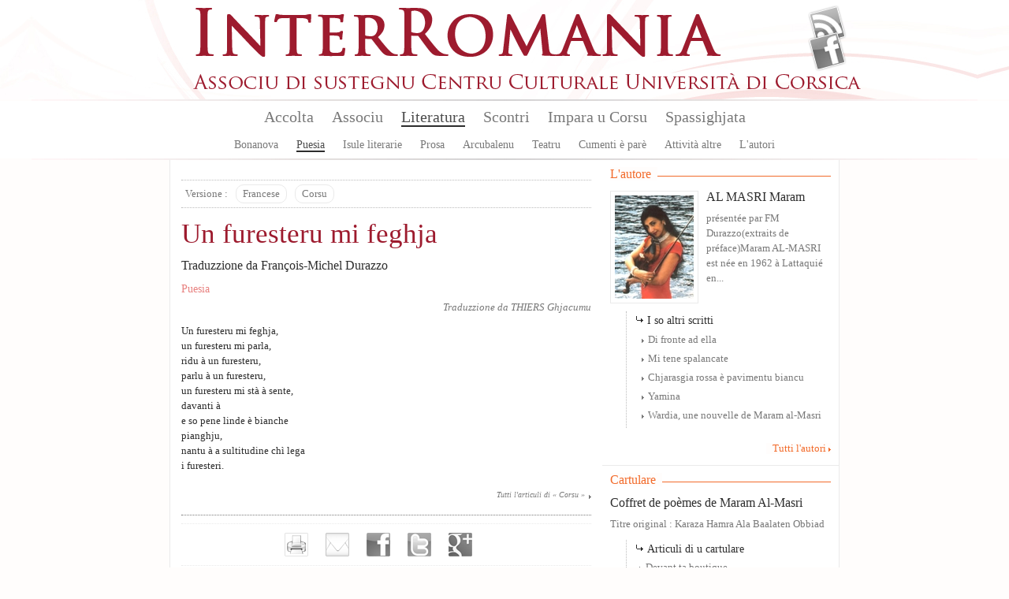

--- FILE ---
content_type: text/html; charset=utf-8
request_url: https://interromania.com/co-en/literatura/puesia/un-etranger-me-regarde-667.html?versione=corsu
body_size: 7695
content:
<!DOCTYPE html PUBLIC "-//W3C//DTD XHTML+RDFa 1.0//EN"
  "http://www.w3.org/MarkUp/DTD/xhtml-rdfa-1.dtd">
<!--[if lt IE 7]> <html class="no-js lt-ie9 lt-ie8 lt-ie7" xmlns="http://www.w3.org/1999/xhtml" xml:lang="co-en" version="XHTML+RDFa 1.0" dir="ltr"
  xmlns:content="http://purl.org/rss/1.0/modules/content/"
  xmlns:dc="http://purl.org/dc/terms/"
  xmlns:foaf="http://xmlns.com/foaf/0.1/"
  xmlns:og="http://ogp.me/ns#"
  xmlns:rdfs="http://www.w3.org/2000/01/rdf-schema#"
  xmlns:sioc="http://rdfs.org/sioc/ns#"
  xmlns:sioct="http://rdfs.org/sioc/types#"
  xmlns:skos="http://www.w3.org/2004/02/skos/core#"
  xmlns:xsd="http://www.w3.org/2001/XMLSchema#"> <![endif]-->
<!--[if IE 7]> <html class="no-js lt-ie9 lt-ie8" xmlns="http://www.w3.org/1999/xhtml" xml:lang="co-en" version="XHTML+RDFa 1.0" dir="ltr"
  xmlns:content="http://purl.org/rss/1.0/modules/content/"
  xmlns:dc="http://purl.org/dc/terms/"
  xmlns:foaf="http://xmlns.com/foaf/0.1/"
  xmlns:og="http://ogp.me/ns#"
  xmlns:rdfs="http://www.w3.org/2000/01/rdf-schema#"
  xmlns:sioc="http://rdfs.org/sioc/ns#"
  xmlns:sioct="http://rdfs.org/sioc/types#"
  xmlns:skos="http://www.w3.org/2004/02/skos/core#"
  xmlns:xsd="http://www.w3.org/2001/XMLSchema#"> <![endif]-->
<!--[if IE 8]> <html class="no-js lt-ie9" xmlns="http://www.w3.org/1999/xhtml" xml:lang="co-en" version="XHTML+RDFa 1.0" dir="ltr"
  xmlns:content="http://purl.org/rss/1.0/modules/content/"
  xmlns:dc="http://purl.org/dc/terms/"
  xmlns:foaf="http://xmlns.com/foaf/0.1/"
  xmlns:og="http://ogp.me/ns#"
  xmlns:rdfs="http://www.w3.org/2000/01/rdf-schema#"
  xmlns:sioc="http://rdfs.org/sioc/ns#"
  xmlns:sioct="http://rdfs.org/sioc/types#"
  xmlns:skos="http://www.w3.org/2004/02/skos/core#"
  xmlns:xsd="http://www.w3.org/2001/XMLSchema#"> <![endif]-->
<!--[if gt IE 8]><!--> <html class="no-js" xmlns="http://www.w3.org/1999/xhtml" xml:lang="co-en" version="XHTML+RDFa 1.0" dir="ltr"
  xmlns:content="http://purl.org/rss/1.0/modules/content/"
  xmlns:dc="http://purl.org/dc/terms/"
  xmlns:foaf="http://xmlns.com/foaf/0.1/"
  xmlns:og="http://ogp.me/ns#"
  xmlns:rdfs="http://www.w3.org/2000/01/rdf-schema#"
  xmlns:sioc="http://rdfs.org/sioc/ns#"
  xmlns:sioct="http://rdfs.org/sioc/types#"
  xmlns:skos="http://www.w3.org/2004/02/skos/core#"
  xmlns:xsd="http://www.w3.org/2001/XMLSchema#"> <!--<![endif]-->

<head profile="http://www.w3.org/1999/xhtml/vocab">
  <meta http-equiv="Content-Type" content="text/html; charset=utf-8" />
<meta name="Generator" content="Drupal 7 (http://drupal.org)" />
<link rel="canonical" href="/co-en/literatura/puesia/un-etranger-me-regarde-667.html" />
<link rel="shortlink" href="/co-en/node/667" />
<link rel="shortcut icon" href="https://interromania.com/sites/all/themes/interRomania/favicon.ico" type="image/vnd.microsoft.icon" />
  <title>Un étranger me regarde | InterRomania</title>
  <link type="text/css" rel="stylesheet" href="https://interromania.com/sites/default/files/css/css_xE-rWrJf-fncB6ztZfd2huxqgxu4WO-qwma6Xer30m4.css" media="all" />
<link type="text/css" rel="stylesheet" href="https://interromania.com/sites/default/files/css/css_Dp2hIfXtLQBttSNrETAl59izBieDwmNiWcsAEzZUFYE.css" media="all" />
<link type="text/css" rel="stylesheet" href="https://interromania.com/sites/default/files/css/css_GOOR5UhvF97Bm8m6z0Wq04afrxf350xu7JPbHp7ZRr4.css" media="all" />
<link type="text/css" rel="stylesheet" href="https://interromania.com/sites/default/files/css/css_PEgqAF7KBxd-vSYT8hlgGKuFVYVrlwrgx4dkwe2XAIY.css" media="all" />
<link type="text/css" rel="stylesheet" href="https://interromania.com/sites/default/files/css/css_vv4RnhqI8tXoaQju-xY5Jqwnnqtx_USYqF2iM2h73LI.css" media="all" />
<link type="text/css" rel="stylesheet" href="https://interromania.com/sites/default/files/css/css_lDQvn9gAcynM1ZdVhCSn3CHi5htBL1zNbugqr5tNx1k.css" media="print" />
  <script type="text/javascript" src="https://interromania.com/sites/default/files/js/js_vDrW3Ry_4gtSYaLsh77lWhWjIC6ml2QNkcfvfP5CVFs.js"></script>
<script type="text/javascript" src="https://interromania.com/sites/all/libraries/mediaelement/build/mediaelement-and-player.min.js?v=4"></script>
<script type="text/javascript" src="https://interromania.com/sites/default/files/js/js_IfMCH1o4K_O4ro0fwYHrd8Ci49uja6uXyqZ6ejkc3gs.js"></script>
<script type="text/javascript" src="https://interromania.com/sites/default/files/js/js_iJKL0iYRSJnE23ZYYqsIX9igE86HeUpsc0p17hx9cRE.js"></script>
<script type="text/javascript" src="https://interromania.com/sites/default/files/js/js__xyxijnajhb8dt-O1mlspwiO1GeUYxgNVPji3BwP9ms.js"></script>
<script type="text/javascript">
<!--//--><![CDATA[//><!--
jQuery.extend(Drupal.settings, {"basePath":"\/","pathPrefix":"co-en\/","ajaxPageState":{"theme":"interRomania","theme_token":"dxj8zZBzwFM3kBmunkBv9K7jpHgIu-sCF-5fzM2Rbbc","js":{"misc\/jquery.js":1,"misc\/jquery.once.js":1,"misc\/drupal.js":1,"sites\/all\/libraries\/mediaelement\/build\/mediaelement-and-player.min.js":1,"misc\/ajax.js":1,"sites\/all\/libraries\/colorbox\/jquery.colorbox-min.js":1,"sites\/all\/modules\/colorbox\/js\/colorbox.js":1,"sites\/all\/modules\/colorbox\/styles\/default\/colorbox_style.js":1,"sites\/all\/modules\/colorbox\/js\/colorbox_load.js":1,"sites\/all\/modules\/colorbox\/js\/colorbox_inline.js":1,"sites\/all\/modules\/mediaelement\/mediaelement.js":1,"sites\/all\/modules\/video\/js\/video.js":1,"misc\/progress.js":1,"sites\/all\/modules\/colorbox_node\/colorbox_node.js":1,"sites\/all\/themes\/interRomania\/scripts\/libs\/jquery-1.7.1.min.js":1,"sites\/all\/themes\/interRomania\/scripts\/plugins\/swfobject.js":1,"sites\/all\/themes\/interRomania\/scripts\/plugins\/jquery.jcarousel.min.js":1,"sites\/all\/themes\/interRomania\/scripts\/plugins\/jQuery.scrollable.js":1,"sites\/all\/themes\/interRomania\/scripts\/plugins.js":1,"sites\/all\/themes\/interRomania\/scripts\/script.js":1,"sites\/all\/themes\/interRomania\/scripts\/global.js":1},"css":{"modules\/system\/system.base.css":1,"modules\/system\/system.menus.css":1,"modules\/system\/system.messages.css":1,"modules\/system\/system.theme.css":1,"sites\/all\/libraries\/mediaelement\/build\/mediaelementplayer.min.css":1,"sites\/all\/modules\/calendar\/css\/calendar_multiday.css":1,"sites\/all\/modules\/colorbox_node\/colorbox_node.css":1,"sites\/all\/modules\/date\/date_api\/date.css":1,"sites\/all\/modules\/date\/date_popup\/themes\/datepicker.1.7.css":1,"modules\/field\/theme\/field.css":1,"sites\/all\/modules\/interRomania\/ir_dictionnaire\/ir_dictionnaire.css":1,"sites\/all\/modules\/interRomania\/ir_exercices\/styles.css":1,"sites\/all\/modules\/interRomania\/ir_homepage_lecon\/ir_homepage_lecon.css":1,"sites\/all\/modules\/interRomania\/ir_ricerca\/ir_ricerca.css":1,"sites\/all\/modules\/interRomania\/ir_spassighjata\/ir_spassighjata.css":1,"modules\/node\/node.css":1,"modules\/user\/user.css":1,"sites\/all\/modules\/views\/css\/views.css":1,"sites\/all\/modules\/ckeditor\/css\/ckeditor.css":1,"sites\/all\/modules\/colorbox\/styles\/default\/colorbox_style.css":1,"sites\/all\/modules\/ctools\/css\/ctools.css":1,"sites\/all\/modules\/video\/css\/video.css":1,"sites\/all\/modules\/print\/print_ui\/css\/print_ui.theme.css":1,"sites\/all\/themes\/interRomania\/styles\/style.css":1,"sites\/all\/themes\/interRomania\/styles\/reset.css":1,"sites\/all\/themes\/interRomania\/styles\/tools.css":1,"sites\/all\/themes\/interRomania\/styles\/global.css":1,"sites\/all\/themes\/interRomania\/styles\/layout.css":1,"sites\/all\/themes\/interRomania\/styles\/node.css":1,"sites\/all\/themes\/interRomania\/styles\/www.css":1,"sites\/all\/themes\/interRomania\/styles\/print.css":1}},"colorbox":{"opacity":"0.85","current":"{current} of {total}","previous":"\u00ab Prev","next":"Next \u00bb","close":"Close","maxWidth":"98%","maxHeight":"98%","fixed":true,"mobiledetect":true,"mobiledevicewidth":"480px"},"mediaelementAll":true,"colorbox_node":{"width":"600px","height":"600px"}});
//--><!]]>
</script>
	<!--[if lt IE 9]>
		<script src="//html5shiv.googlecode.com/svn/trunk/html5.js"></script>
		<script>window.html5 || document.write('<script src="scripts/libs/html5.js"><\/script>')</script>
	<![endif]-->
</head>
<body class="html not-front not-logged-in no-sidebars page-node page-node- page-node-667 node-type-article-litteraire i18n-co-en" >
	<!--[if lte IE 7]> <link rel="stylesheet" href="styles/styles-ie.css" /> <div class="alert-ie" style="display:none"> <p><strong>Attention ! </strong> Votre navigateur (Internet Explorer 6 ou 7) présente de sérieuses lacunes en terme de sécurité et de performances, dues à son obsolescence.<br>En conséquence, ce site sera consultable mais de manière moins optimale qu'avec un navigateur récent (<a href="http://www.browserforthebetter.com/download.html" style="color: #fff;">Internet Explorer 8+</a>, <a href="http://www.mozilla-europe.org/fr/firefox/" style="color: #fff;">Firefox</a>, <a href="http://www.google.com/chrome?hl=fr" style="color: #fff;">Chrome</a>, <a href="http://www.apple.com/fr/safari/download/" style="color: #fff;">Safari</a>,...)</p> </div> <![endif]-->
<!-- IE6 -->
<!--[if lte IE 6]> <style type="text/css">img, div { behavior: url(scripts/libs/iepngfix/iepngfix.htc) } </style> <![endif]-->

  <div id="skip-link">
    <a href="#main-content" class="element-invisible element-focusable">Skip to main content</a>
  </div>
    <!-- IE6 CAY LE MAL -->
<!--[if lte IE 6]> <style type="text/css">img, div { behavior: url(/site/all/themes/interRomania/scripts/lib/iepngfix/iepngfix.htc) } </style> <![endif]-->

<header role="banner" id="header">
	<div class="wpr_hdr clearfix">
			<h1 class="wpr_logo"><a href="/co-en" title="InterRomania Associu di sustegnu Centru Culturale Universita di Corsica" rel="home" id="logo"><img src="https://interromania.com/sites/all/themes/interRomania/logo.png" alt="InterRomania Associu di sustegnu Centru Culturale Universita di Corsica" /></a></h1>
		    <div id="block-ir-btns-flux-block-ir-btns-flux" class="block block block-ir-btns-flux">
				<div class="content">
	    <div class="lks_web"><a href="/corsu-cismuntincu/rss.xml" title="Abonnez-vous à nos flux RSS" rel="nofollow" class="lk_rss" target="_blank">Flux Rss</a><a href="/corsu-cismuntincu/node/883" title="Suivez-nous sur FAcebook" class="lk_fb">Facebook</a></div>	</div>
</div>
	</div>
	    <nav id="wprmenu" class="wpr_menu clearfix" role="navigation"><ul class="menu"><li class="first leaf menu-mlid-396"><a href="/co-en" title="">Accolta</a></li>
<li class="expanded menu-mlid-398"><a href="/co-en/node/1" title="">Associu</a><ul class="menu"><li class="first leaf menu-mlid-397"><a href="/co-en/node/1">Presentazione</a></li>
<li class="leaf menu-mlid-401"><a href="/co-en/node/2">Urganizazione</a></li>
<li class="leaf menu-mlid-399"><a href="/co-en/associu/vita-di-lassociu-16.html" title="">Vita di l'associu</a></li>
<li class="leaf menu-mlid-400"><a href="/co-en/associu/partenarii-17.html" title="">Partenarii</a></li>
<li class="leaf menu-mlid-402"><a href="/co-en/associu/publicazione">Publicazione</a></li>
<li class="leaf menu-mlid-429"><a href="/co-en/associu/prugramazione/annu">Prugramazione</a></li>
<li class="last leaf menu-mlid-124"><a href="/co-en/contact" title="">Piglià cuntattu</a></li>
</ul></li>
<li class="expanded menu-mlid-413 active-trail"><a href="/co-en/literatura" class="active-trail">Literatura</a><ul class="menu"><li class="first leaf menu-mlid-414"><a href="/co-en/literatura/bonanova-7.html" title="">Bonanova</a></li>
<li class="leaf menu-mlid-415 active-trail"><a href="/co-en/literatura/puesia-8.html" title="" class="active-trail">Puesia</a></li>
<li class="leaf menu-mlid-416"><a href="/co-en/literatura/isule-literarie-9.html" title="">Isule literarie</a></li>
<li class="leaf menu-mlid-417"><a href="/co-en/literatura/prosa-10.html" title="">Prosa</a></li>
<li class="leaf menu-mlid-418"><a href="/co-en/literatura/arcubalenu-11.html" title="">Arcubalenu</a></li>
<li class="leaf menu-mlid-419"><a href="/co-en/literatura/teatru-12.html" title="">Teatru</a></li>
<li class="leaf menu-mlid-824"><a href="/co-en/literatura/cumenti-e-pare-50.html" title="">Cumenti è parè</a></li>
<li class="leaf menu-mlid-420"><a href="/co-en/literatura/attivita-altre-13.html" title="">Attività altre</a></li>
<li class="last leaf menu-mlid-466"><a href="/co-en/literatura/l-autori">L'autori</a></li>
</ul></li>
<li class="expanded menu-mlid-422"><a href="/co-en/scontri">Scontri</a><ul class="menu"><li class="first leaf menu-mlid-423"><a href="/co-en/scontri/baratti-14.html" title="">Baratti</a></li>
<li class="leaf menu-mlid-424"><a href="/co-en/scontri/cunferenze-15.html" title="">Cunferenze</a></li>
<li class="last leaf menu-mlid-1115"><a href="/co-en/scontri/attelli-91.html" title="">Attelli</a></li>
</ul></li>
<li class="expanded menu-mlid-2517"><a href="/co-en/impara-u-corsu/lezzioni" title="">Impara u Corsu</a><ul class="menu"><li class="first leaf menu-mlid-2519"><a href="/co-en/impara-u-corsu/lezzioni" title="">Lezzioni</a></li>
<li class="leaf menu-mlid-2527"><a href="/co-en/impara-u-corsu/dizziunariu-corsu" title="">Dizziunariu</a></li>
<li class="leaf menu-mlid-2525"><a href="/co-en/impara-u-corsu/vocabulariu" title="">Vucabulariu</a></li>
<li class="last leaf menu-mlid-2526"><a href="/co-en/impara-u-corsu/gramatica" title="">Grammar</a></li>
</ul></li>
<li class="last expanded menu-mlid-2612"><a href="/co-en/spassighjata" title="Balades et randonnées">Spassighjata</a><ul class="menu"><li class="first leaf menu-mlid-2613"><a href="/co-en/spassighjata" title="">E Spassighjate</a></li>
<li class="leaf menu-mlid-2614"><a href="/co-en/spassighjata/in-i-rughjoni-488.html" title="">Spassighjata in i rughjoni</a></li>
<li class="leaf menu-mlid-2615"><a href="/co-en/spassighjata/pedighja-pe-u-suminatu-492.html" title="">Pedighjà pè u suminatu</a></li>
<li class="leaf menu-mlid-2616"><a href="/co-en/spassighjata/literarie-e-pedagogiche-486.html" title="">Spassighjata literarie è pedagogiche</a></li>
<li class="last leaf menu-mlid-2603"><a href="/co-en/spassighjata/cumune">Spassighjata pe cumune</a></li>
</ul></li>
</ul></nav><script type="text/javascript">sMn();</script></header>

<div id="ctr" class="clearfix nohp" role="main">
	
		
	<section id="ctrmain" class="clearfix" role="content">
		
						    		
		<div class="wpr_ctr">
					
					    		    					        <div class="tabs">
		          		        </div>
      		      				    			    <div class="wpr_tabs clearfix"><div class="btn label">Versione : </div><div class="btn"><a href="/co-en/literatura/puesia/un-etranger-me-regarde-667.html" rel="nofollow" title="Vesione uriginale" class="active">Francese</a></div><div class="btn"><a href="/co-en/literatura/puesia/un-etranger-me-regarde-667.html?versione=corsu" title="Versione in Corsu" rel="version" class="active">Corsu</a></div></div><article id="narticlelitteraire" class="wpr_art">
	<header class="wpr_hdr">
		<hgroup>
			<h1 class="titre_art">Un furesteru mi feghja</h1><div class="sub_art">Traduzzione da François-Michel Durazzo</div><h2 class="tag"><a href="/co-en/literatura/puesia-8.html" rel="tag" title="Puesia">Puesia</a></h2></hgroup></header><div class="wpr_ctt clearfix"><div class="auteur_vers">Traduzzione da <h3 class="auteur"><a href="/co-en/literatura/l-autori/thiers-ghjacumu-6.html" rel="tag" title="THIERS Ghjacumu">THIERS Ghjacumu</a></h3></div><div class="items clearfix"><div class="txt_art" id="txt0">  <p>Un furesteru mi feghja,<br />un furesteru mi parla,<br />ridu à un furesteru,<br />parlu à un furesteru,<br />un furesteru mi stà à sente,<br />davanti à<br />e so pene linde è bianche<br />pianghju,<br />nantu à a sultitudine chì lega<br />i furesteri.</p>  </div></div></div>
	<footer class="wpr_ftr"><div class="more_lk"><a href="/co-en/lingua/corsu-22.html" rel="tag" title="Tutti l&#039;articuli di « Corsu »">Tutti l&#039;articuli di « Corsu »</a></div></footer>
</article><div class="wpr_tools"><div class="wpr_tools_content clearfix"><a href="/co-en/print/literatura/puesia/un-etranger-me-regarde-667.html" class="btn_prt" target="_blank" title="Imprimer" rel="nofollow">Imprimer</a><a href="/co-en/printmail/literatura/puesia/un-etranger-me-regarde-667.html" class="btn_mail" title="Envoyer par e-mail" rel="nofollow">Envoyer par e-mail</a><a href="http://www.facebook.com/share.php?u=https%3A%2F%2Finterromania.comliteratura%2Fpuesia%2Fun-etranger-me-regarde-667.html" class="btn_facebook" target="_blank" title="Partager sur facebook" rel="nofollow">Partager sur facebook</a><a href="http://www.twitter.com/home?status=Un+%C3%A9tranger+me+regarde+-+https%3A%2F%2Finterromania.comliteratura%2Fpuesia%2Fun-etranger-me-regarde-667.html" class="btn_twitter" target="_blank" title="Partager sur Twitter" rel="nofollow">Partager sur Twitter</a><a href="https://plusone.google.com/_/+1/confirm?hl=fr-FR&amp;url=https%3A%2F%2Finterromania.comliteratura%2Fpuesia%2Fun-etranger-me-regarde-667.html" class="btn_google" target="_blank" title="Partager sur Google+" rel="nofollow">Partager sur Google+</a></div></div><script type="text/javascript">
		if( $('.wpr_tools') )
		{
			var tmplgt = $('.wpr_tools a:first').width();
			$('.wpr_tools a:first').css('margin-left', '0px');
			var tmpnbr = $('.wpr_tools a').length;
			$('.wpr_tools .wpr_tools_content').css('width', Number((tmplgt*tmpnbr)+(tmpnbr*20)) );

			$('.wpr_tools a').each(function(index, el){
				if( index > 1 )
				{
					$(this).click(function(){

						if( index == 1 )
						{
							var tmpwidth = 450;
		                    var tmpheight = 650;
		                    var scrollbar = 'yes';
						}
						else
						{
							var tmpwidth = 600;
	                    	var tmpheight = 400;
	                    	var scrollbar = 'no';
						}
	                    if(window.innerWidth)
	                    {
	                            var tmpleft = (window.innerWidth-tmpwidth)/2;
	                            var tmptop = (window.innerHeight-tmpheight)/2;
	                    }
	                    else
	                    {
	                            var tmpleft = (document.body.clientWidth-tmpwidth)/2;
	                            var tmptop = (document.body.clientHeight-tmpheight)/2;
	                    }
	                    
						window.open ($(this).attr('href'), $(this).attr('title'), config='height='+tmpheight+', width='+tmpwidth+', top='+tmptop+', left='+tmpleft+', toolbar=no, menubar=no, scrollbars='+scrollbar+', resizable=no, location=no, directories=no, status=no')
						return false;
					})
				}
			});
		}
	</script>			<div class="top_page"><a href="#header" rel="nofollow"></a></div>
		</div>
		
				<aside class="wpr_right clearfix">
			    <div class="wpr_aside_aut block">
	<div class="blk_titre"><span>L'autore</span></div>
	<div class="content"><article class="l_auteur clearfix first last"><figure class="wpr_img_art"><a href="/co-en/literatura/l-autori/al-masri-maram-33.html"><img typeof="foaf:Image" src="https://interromania.com/sites/default/files/styles/image_100xx/public/maram.jpg?itok=eGDqdbjk" alt="Maram al Masri" /></a></figure><h1 class="titre_art"><a href="/co-en/literatura/l-autori/al-masri-maram-33.html">AL MASRI Maram</a></h1><p class="txt_art">présentée par FM Durazzo(extraits de préface)Maram AL-MASRI est née en 1962 à Lattaquié en...</p></article><div class="altri_scritti">
					<div class="subtitle_art">I so altri scritti</div><ul><li><a href="/co-en/literatura/puesia/di-fronte-ad-ella-1050.html" rel="nofollow" title="Di fronte ad ella">Di fronte ad ella</a></li><li><a href="/co-en/literatura/puesia/mi-tene-spalancate-1049.html" rel="nofollow" title="Mi tene spalancate">Mi tene spalancate</a></li><li><a href="/co-en/literatura/puesia/chjarasgia-rossa-e-pavimentu-biancu-1048.html" rel="nofollow" title="Chjarasgia rossa è pavimentu biancu">Chjarasgia rossa è pavimentu biancu</a></li><li><a href="/co-en/literatura/prosa/yamina-934.html" rel="nofollow" title="Yamina">Yamina</a></li><li><a href="/co-en/literatura/prosa/wardia-une-nouvelle-de-maram-al-masri-933.html" rel="nofollow" title="Wardia, une nouvelle de  Maram al-Masri">Wardia, une nouvelle de  Maram al-Masri</a></li></ul>
				</div><div class="more_lk"><a href="/literatura/l-autori" title="Tutti l'autori">Tutti l'autori</a></div></div>
</div><div class="wpr_aside_aut block">
	<div class="blk_titre"><span>Cartulare</span></div>
	<div class="content"><article class="wpr_dossier">
				<header class="wpr_hdr">
					<h1 class="titre_art"><a href="/co-en/node/671" title="Cunsultà u cartulare Coffret de poèmes de Maram Al-Masri">Coffret de poèmes de Maram Al-Masri</a></h1>
				</header><p class="txt_art">
Titre original : Karaza Hamra Ala Baalaten Obbiad
</p><aside><div class="titre_aside">Articuli di u cartulare</div><ul><li><a href="/co-en/literatura/puesia/devant-ta-boutique-660.html" title="Devant ta boutique">Devant ta boutique</a></li><li><a href="/co-en/literatura/puesia/quelle-sottise-661.html" title="Quelle sottise !">Quelle sottise !</a></li><li><a href="/co-en/literatura/puesia/le-desir-membrase-662.html" title="Le désir m&#039;embrase">Le désir m&#039;embrase</a></li><li><a href="/co-en/literatura/puesia/je-suis-apeuree-663.html" title="Je suis apeurée">Je suis apeurée</a></li><li><a href="/co-en/literatura/puesia/jattends-un-homme-35.html" title="J&#039;attends un homme">J&#039;attends un homme</a></li><li><a href="/co-en/literatura/puesia/jai-vu-des-traces-36.html" title="J&#039;ai vu des traces">J&#039;ai vu des traces</a></li><li><a href="/co-en/literatura/puesia/frappe-la-porte-666.html" title="On frappe à la porte">On frappe à la porte</a></li><li><a href="/co-en/literatura/puesia/un-etranger-me-regarde-667.html" title="Un étranger me regarde" class="active">Un étranger me regarde</a></li><li><a href="/co-en/literatura/puesia/ils-penetrent-nos-vies-668.html" title="Ils pénètrent nos vies">Ils pénètrent nos vies</a></li><li><a href="/co-en/literatura/puesia/une-femme-aux-yeux-tristes-669.html" title="Une femme aux yeux tristes">Une femme aux yeux tristes</a></li><li><a href="/co-en/literatura/puesia/delle-meme-670.html" title="D&#039;elle-même">D&#039;elle-même</a></li></ul></aside></article><div class="more_lk"><a href="/co-en/node/671" title="Cunsultà u cartulare Coffret de poèmes de Maram Al-Masri">Coffret de poèmes de Maram Al-Masri</a></div></div>
</div><div class="wpr_aside_block block_ctx block">
	<div class="blk_titre"><span>Literatura</span></div>
	<div class="content"><article class="wpr_art clearfix type_article_litteraire first"><header class="wpr_hdr"><hgroup><h2 class="tag"><a href="/co-en/literatura/attivita-altre-13.html" title="Attività altre" rel="tag">Attività altre</a></h2><h1 class="titre_art"><a href="/co-en/literatura/attivita-altre/tout-pour-plaire-16282.html" title="Tout pour plaire !">Tout pour plaire !</a></h1></hgroup></header></article><hr/><article class="wpr_art clearfix type_article_litteraire"><header class="wpr_hdr"><hgroup><h2 class="tag"><a href="/co-en/literatura/attivita-altre-13.html" title="Attività altre" rel="tag">Attività altre</a></h2><h1 class="titre_art"><a href="/co-en/literatura/attivita-altre/costanza-ferrini-1964-16281.html" title="COSTANZA FERRINI (1964)">COSTANZA FERRINI (1964)</a></h1></hgroup></header></article><hr/><article class="wpr_art clearfix type_lien"><header class="wpr_hdr"><hgroup><h2 class="tag"><a href="/co-en/literatura/attivita-altre-13.html" title="Attività altre" rel="tag">Attività altre</a></h2><h1 class="titre_art"><a href="/co-en/node/16280" class="lk_pdf" rel="nofollow">Vocabolario Butese</a></h1></hgroup></header></article><hr/><article class="wpr_art clearfix type_article_litteraire"><header class="wpr_hdr"><hgroup><h2 class="tag"><a href="/co-en/literatura/attivita-altre-13.html" title="Attività altre" rel="tag">Attività altre</a></h2><h1 class="titre_art"><a href="/co-en/literatura/attivita-altre/u-mediterraniu-cume-una-fronda-16278.html" title="U MEDITERRANIU CUM’È UNA FRONDA...">U MEDITERRANIU CUM’È UNA FRONDA...</a></h1></hgroup></header></article><hr/><article class="wpr_art clearfix type_article_litteraire last"><header class="wpr_hdr"><hgroup><h2 class="tag"><a href="/co-en/literatura/attivita-altre-13.html" title="Attività altre" rel="tag">Attività altre</a></h2><h1 class="titre_art"><a href="/co-en/literatura/attivita-altre/vaghjime-vizzavona-16275.html" title="Vaghjime in Vizzavona">Vaghjime in Vizzavona</a></h1></hgroup></header></article><div class="more_lk"><a href="/co-en/literatura" title="Tutti l&#039;articuli di Literatura" rel="nofollow">Tutti l&#039;articuli di Literatura</a></div></div>
</div>		</aside>
			</section>
	
		
</div>

<footer id="footer">
			    <div class="hdr_ftr"><a href="/co-en/contact" rel="nofollow">Cuntattu</a> - <a href="/co-en/node/1" rel="nofollow">Presentazione</a> - <a href="/co-en/associu/partenarii-17.html" rel="nofollow">Partenarii</a> - <a href="/co-en/pianu_di_u_situ.html">Pianu di u situ</a><span class="legales">© 2026 InterRomania tutti i diritti riservati</span>
</div>
<div class="wpr_ftr clearfix">
	<div class="ftr_part part_0"><h3 class="titre_ftr">Lingue</h3><ul><li><a href="/corsu-cismuntincu/lingua/corsu-22.html" title="Corsu : 391 articuli e 232 traduzzione.">Corsu</a></li><li><a href="/corsu-cismuntincu/lingua/francese-25.html" title="Francese : 263 articuli e 627 traduzzione.">Francese</a></li><li><a href="/corsu-cismuntincu/lingua/talianu-23.html" title="Talianu : 124 articuli e 93 traduzzione.">Talianu</a></li><li><a href="/corsu-cismuntincu/lingua/sardu-26.html" title="Sardu : 82 articuli e 42 traduzzione.">Sardu</a></li><li><a href="/corsu-cismuntincu/lingua/catalanu-24.html" title="Catalanu : 60 articuli e 86 traduzzione.">Catalanu</a></li><li><a href="/corsu-cismuntincu/lingua/purtughese-45.html" title="Purtughese : 59 articuli e 12 traduzzione.">Purtughese</a></li><li><a href="/corsu-cismuntincu/lingua/maltese-42.html" title="Maltese : 24 articuli">Maltese</a></li><li><a href="/corsu-cismuntincu/lingua/spagnolu-38.html" title="Spagnolu : 24 articuli e 21 traduzzione.">Spagnolu</a></li><li><a href="/corsu-cismuntincu/lingua/sicilianu-48.html" title="Sicilianu : 21 articuli e 10 traduzzione.">Sicilianu</a></li><li><a href="/corsu-cismuntincu/lingua/castillianu-44.html" title="Castillianu : 11 articuli e 1 traduzzione.">Castillianu</a></li><li><a href="/corsu-cismuntincu/literatura/" title="Tutte e lingue" class="more_lk" rel="nofollow">Tutte e lingue</a></li></ul></div><div class="ftr_part part_1"><h3 class="titre_ftr">L'autore</h3><ul><li><a href="/corsu-cismuntincu/literatura/l-autori/thiers-ghjacumu-6.html" title="72 articuli da THIERS Ghjacumu">THIERS Ghjacumu</a></li><li><a href="/corsu-cismuntincu/literatura/l-autori/durazzo-francescu-micheli-19.html" title="55 articuli da DURAZZO Francescu Micheli">DURAZZO Francescu Micheli</a></li><li><a href="/corsu-cismuntincu/literatura/l-autori/branco-rosa-alice-203.html" title="51 articuli da BRANCO Rosa Alice">BRANCO Rosa Alice</a></li><li><a href="/corsu-cismuntincu/literatura/l-autori/gattaceca-patrizia-59.html" title="48 articuli da GATTACECA Patrizia">GATTACECA Patrizia</a></li><li><a href="/corsu-cismuntincu/literatura/l-autori/friggieri-oliver-376.html" title="46 articuli da FRIGGIERI Oliver">FRIGGIERI Oliver</a></li><li><a href="/corsu-cismuntincu/literatura/l-autori/arca-antoni-12.html" title="43 articuli da ARCA Antoni">ARCA Antoni</a></li><li><a href="/corsu-cismuntincu/literatura/l-autori/di-meglio-alanu-49.html" title="42 articuli da DI MEGLIO Alanu">DI MEGLIO Alanu</a></li><li><a href="/corsu-cismuntincu/literatura/l-autori/al-masri-maram-33.html" title="37 articuli da AL MASRI Maram">AL MASRI Maram</a></li><li><a href="/corsu-cismuntincu/literatura/l-autori/katunaric-drazen-681.html" title="33 articuli da KATUNARIC Drazen">KATUNARIC Drazen</a></li><li><a href="/corsu-cismuntincu/literatura/l-autori/sole-leonardo-288.html" title="30 articuli da SOLE Leonardo">SOLE Leonardo</a></li><li><a href="/corsu-cismuntincu/literatura/l-autori/" title="Tutti l&#039;autori" class="more_lk" rel="nofollow">Tutti l'autori</a></li></ul></div><div class="ftr_part part_2"><h3 class="titre_ftr">Prugramazione</h3><ul><li><a href="/corsu-cismuntincu/associu/prugramazione/annu/" title="A prugramazione sana sana" class="more_lk" rel="nofollow">A prugramazione sana sana</a></li></ul></div><div class="ftr_part part_3"><h3 class="titre_ftr">Edizioni</h3><ul><li><a href="/corsu-cismuntincu/associu/publicazione/edizione/albiana-ccu-95.html" title="9 publicazioni">Albiana-CCU</a></li><li><a href="/corsu-cismuntincu/associu/publicazione/edizione/albiana-18.html" title="8 publicazioni">Albiana</a></li><li><a href="/corsu-cismuntincu/associu/publicazione/edizione/albiana-ccu-112.html" title="3 publicazioni">ALBIANA / CCU</a></li><li><a href="/corsu-cismuntincu/literatura/" title="Tutte l‘edizioni" class="more_lk" rel="nofollow">Tutte l'edizioni</a></li></ul></div></div>		<p class="site-infos">
		<a href="http://www.maestru.fr/" target="_blank" rel="designer">Réalisé par Maestru.fr</a>
	</p>
</footer>
    
  <script>
	  (function(i,s,o,g,r,a,m){i['GoogleAnalyticsObject']=r;i[r]=i[r]||function(){
	  (i[r].q=i[r].q||[]).push(arguments)},i[r].l=1*new Date();a=s.createElement(o),
	  m=s.getElementsByTagName(o)[0];a.async=1;a.src=g;m.parentNode.insertBefore(a,m)
	  })(window,document,'script','//www.google-analytics.com/analytics.js','ga');
	
	  ga('create', 'UA-34337234-1', 'interromania.com');
	  ga('send', 'pageview');
	
	</script>
</body>
</html>


--- FILE ---
content_type: text/css
request_url: https://interromania.com/sites/default/files/css/css_vv4RnhqI8tXoaQju-xY5Jqwnnqtx_USYqF2iM2h73LI.css
body_size: 8563
content:
article,aside,details,figcaption,figure,footer,header,hgroup,nav,section{display:block;}audio,canvas,video{display:inline-block;*display:inline;*zoom:1;}audio:not([controls]){display:none;}[hidden]{display:none;}html{font-size:100%;-webkit-text-size-adjust:100%;-ms-text-size-adjust:100%;}html,button,input,select,textarea{font-family:sans-serif;color:#222;}body{margin:0;font-size:1em;line-height:1.4;}::-moz-selection{background:#fe57a1;color:#fff;text-shadow:none;}::selection{background:#fe57a1;color:#fff;text-shadow:none;}a{color:#00e;}a:visited{color:#551a8b;}a:hover{color:#06e;}a:focus{outline:thin dotted;}a:hover,a:active{outline:0;}abbr[title]{border-bottom:1px dotted;}b,strong{font-weight:bold !important;}blockquote{margin:1em 40px;}dfn{font-style:italic;}hr{display:block;height:1px;border:0;border-top:1px solid #ccc;margin:1em 0;padding:0;}ins{background:#ff9;color:#000;text-decoration:none;}mark{background:#ff0;color:#000;font-style:italic;font-weight:bold;}pre,code,kbd,samp{font-family:monospace,serif;_font-family:'courier new',monospace;font-size:1em;}pre{white-space:pre;white-space:pre-wrap;word-wrap:break-word;}q{quotes:none;}q:before,q:after{content:"";content:none;}small{font-size:85%;}sub,sup{font-size:75%;line-height:0;position:relative;vertical-align:baseline;}sup{top:-0.5em;}sub{bottom:-0.25em;}ul,ol{margin:1em 0;padding:0 0 0 40px;}dd{margin:0 0 0 40px;}nav ul,nav ol{list-style:none;list-style-image:none;margin:0;padding:0;}img{border:0;-ms-interpolation-mode:bicubic;vertical-align:middle;}svg:not(:root){overflow:hidden;}figure{margin:0;}form{margin:0;}fieldset{border:0;margin:0;padding:0;}label{cursor:pointer;}legend{border:0;*margin-left:-7px;padding:0;white-space:normal;}button,input,select,textarea{font-size:100%;margin:0;vertical-align:baseline;*vertical-align:middle;}button,input{line-height:normal;}button,input[type="button"],input[type="reset"],input[type="submit"]{cursor:pointer;-webkit-appearance:button;*overflow:visible;}button[disabled],input[disabled]{cursor:default;}input[type="checkbox"],input[type="radio"]{box-sizing:border-box;padding:0;*width:13px;*height:13px;}input[type="search"]{-webkit-appearance:textfield;-moz-box-sizing:content-box;-webkit-box-sizing:content-box;box-sizing:content-box;}input[type="search"]::-webkit-search-decoration,input[type="search"]::-webkit-search-cancel-button{-webkit-appearance:none;}button::-moz-focus-inner,input::-moz-focus-inner{border:0;padding:0;}textarea{overflow:auto;vertical-align:top;resize:vertical;}input:valid,textarea:valid{}input:invalid,textarea:invalid{background-color:#f0dddd;}table{border-collapse:collapse;border-spacing:0;}td{vertical-align:top;}.chromeframe{margin:0.2em 0;background:#ccc;color:black;padding:0.2em 0;}@media only screen and (min-width:35em){}.ir{display:block;border:0;text-indent:-999em;overflow:hidden;background-color:transparent;background-repeat:no-repeat;text-align:left;direction:ltr;*line-height:0;}.ir br{display:none;}.hidden{display:none !important;visibility:hidden;}.visuallyhidden{border:0;clip:rect(0 0 0 0);height:1px;margin:-1px;overflow:hidden;padding:0;position:absolute;width:1px;}.visuallyhidden.focusable:active,.visuallyhidden.focusable:focus{clip:auto;height:auto;margin:0;overflow:visible;position:static;width:auto;}.invisible{visibility:hidden;}.clearfix:before,.clearfix:after{content:"";display:table;}.clearfix:after{clear:both;}.clearfix{*zoom:1;}@media print{*{background:transparent !important;color:black !important;box-shadow:none !important;text-shadow:none !important;filter:none !important;-ms-filter:none !important;}a,a:visited{text-decoration:underline;}a[href]:after{content:" (" attr(href) ")";}abbr[title]:after{content:" (" attr(title) ")";}.ir a:after,a[href^="javascript:"]:after,a[href^="#"]:after{content:"";}pre,blockquote{border:1px solid #999;page-break-inside:avoid;}thead{display:table-header-group;}tr,img{page-break-inside:avoid;}img{max-width:100% !important;}@page{margin:0.5cm;}p,h2,h3{orphans:3;widows:3;}h2,h3{page-break-after:avoid;}}
html,body,div,span,applet,object,iframe,h1,h2,h3,h4,h5,h6,p,blockquote,pre,a,abbr,acronym,address,big,cite,code,del,dfn,em,font,img,ins,kbd,q,s,samp,small,strike,strong,tt,var,dl,dt,dd,ol,ul,li,fieldset,form,label,legend,caption{margin:0;padding:0;border:0;outline:0;font-weight:inherit;font-style:inherit;font-size:100%;font-family:inherit;vertical-align:baseline;}:focus{outline:0;}body{line-height:1;color:black;background:white;}.ol,.ul{list-style:none;}caption{text-align:left;font-weight:normal;}blockquote:before,blockquote:after,q:before,q:after{content:"";}blockquote,q{quotes:"" "";}
.clearfix:after{content:".";display:block;clear:both;visibility:hidden;line-height:0;height:0;}.clearfix{display:inline-block;}html[xmlns] .clearfix{display:block;}* html .clearfix{height:1%;}.clear{display:block;height:1px;clear:both;visibility:hidden;}
html{font-size:100%;}body{font-size:.8em;font-family:Verdana;background-color:#fffdfc;}a,a:visited{text-decoration:none;}a:hover{}p{margin:10px 0px;}div.messages{line-height:1.5em;}.lk_jm_fb{width:231px;height:25px;display:block;text-indent:-3000px;overflow:hidden;margin-left:138px;background-image:url(/sites/all/themes/interRomania/images/btn_page_fb.gif);background-position:left top;background-repeat:no-repeat;}#block-menu-menu-menu-administration{position:fixed;z-index:10000;left:0px;top:0px;padding:10px;border:1px solid #EAEAEA;background-color:#FFFFFF;box-shadow:0px 0px 5px #000000;behavior:url(/sites/all/themes/interRomania/styles/csspie/PIE.htc);}.wpr_tools{padding:10px 0px;margin:10px 0px;height:32px;border-top:1px dotted #EAEAEA;border-bottom:1px dotted #EAEAEA;}.wpr_tools .wpr_tools_content{margin:auto;}.wpr_tools a{float:left;width:32px;height:32px;display:block;overflow:hidden;margin-left:20px;text-indent:-3000px;border-radius:5px;-moz-border-radius:5px;-webkit-border-radius:5px;behavior:url(/sites/all/themes/interRomania/styles/csspie/PIE.htc);background-repeat:no-repeat;background-position:left top;}.wpr_tools a:hover{background-position:left bottom;}.wpr_tools .btn_prt{background-image:url(/sites/all/themes/interRomania/images/btn_i.png);}.wpr_tools .btn_mail{background-image:url(/sites/all/themes/interRomania/images/btn_m.png);}.wpr_tools .btn_facebook{background-image:url(/sites/all/themes/interRomania/images/btn_f.png);}.wpr_tools .btn_twitter{background-image:url(/sites/all/themes/interRomania/images/btn_t.png);}.wpr_tools .btn_google{background-image:url(/sites/all/themes/interRomania/images/btn_g.png);}.top_page{padding:10px 0px;text-align:center;}.top_page a{font-size:11px;color:#797979;}.top_page a:hover{color:#2D2D2D;}.lk_blk{background-image:url(/sites/all/themes/interRomania/images/icon_url.gif);background-repeat:no-repeat;background-position:left center;padding-left:25px;}.lk_pdf{background-image:url(/sites/all/themes/interRomania/images/pdf.png) !important;background-repeat:no-repeat !important;background-position:left center !important;padding-left:25px !important;}.lk_pdf:hover{background-image:url(/sites/all/themes/interRomania/images/pdf.png) !important;background-position:left center !important;padding-left:25px !important;}.lk_dos{background-image:url(/sites/all/themes/interRomania/images/dos.png) !important;background-repeat:no-repeat !important;background-position:left center !important;padding-left:25px !important;}.acrch_rub{font-size:1.1em;line-height:1.5em;color:#2D2D2D;font-weight:bold;}.item-list{margin:10px 0px;padding:10px 0px;border-top:1px dotted #BCBCBC;border-bottom:1px dotted #BCBCBC;}.item-list ul,.item-list ul li{margin-bottom:0px;}.item-list ul.pager li{margin:0px;padding:3px;display:inline-block;}.item-list ul.pager li a{color:#797979;}.item-list ul.pager li a:hover{color:#2D2D2D;}.views-exposed-form{padding-bottom:15px;}.views-exposed-form .views-exposed-widgets{padding:10px;border:1px solid #BCBCBC;}.views-exposed-form label{color:#2D2D2D;font-weight:normal;}.views-exposed-form select{font-size:12px;line-height:14px;}.views-exposed-form select option{padding:1px 0px;}.views-exposed-form .form-item{padding-top:5px;}.views-exposed-form .form-submit{background-color:transparent;background-image:url(/sites/all/themes/interRomania/images/flc_gros.gif);background-position:right 9px;background-repeat:no-repeat;border:0 none;color:#4D4D4D;font-size:14px;margin-top:3px !important;padding:10px 20px 10px 0;text-align:left;}.views-exposed-form .views-exposed-widget{padding-top:0px;}.wpr_top_rub p{margin-top:0px;font-size:1.2em;line-height:1.5em;padding-bottom:15px;}.wpr_top_rub ul{list-style-position:inside;}.wpr_top_rub a{color:#9d1b2e;}.wpr_top_rub a:hover{text-decoration:underline;}.wpr_right .block{margin-bottom:30px;}.frontpage .block .blk_titre,.wpr_right .block .blk_titre{font-size:16px;color:#f26b2b;font-family:Trebuchet MS;padding-bottom:5px;background-image:url(/sites/all/themes/interRomania/images/pixor.gif);background-position:left center;background-repeat:repeat-x;}.frontpage .block .blk_titre span,.wpr_right .block .blk_titre span{font-size:16px;padding-right:8px;background-color:#fffdfc;}.frontpage .block .content,.wpr_right .block .content{padding:8px;padding-bottom:0px;}.frontpage .block .more_lk,.wpr_right .block .more_lk{text-align:right;padding-top:10px;background-image:url(/sites/all/themes/interRomania/images/pixor.gif);background-position:left 17px;background-repeat:repeat-x;}.frontpage .block .more_lk a,.wpr_right .block .more_lk a{color:#f26b2b;padding-right:6px;background-color:#fffdfc;padding-left:8px;background-image:url(/sites/all/themes/interRomania/images/fl_or.gif);background-repeat:no-repeat;background-position:right 6px;}.frontpage .block .more_lk a:hover,.wpr_right .block .more_lk a:hover{text-decoration:underline;}.wpr_art{padding-bottom:10px;border-bottom:1px dotted #797979;margin-bottom:10px;}.wpr_art .wpr_img_art .navi{text-align:center;overflow:hidden;float:left;padding-top:5px;}.wpr_art .wpr_img_art .navi a{display:block;width:10px;height:10px;overflow:hidden;float:left;padding-left:10px;margin-bottom:10px;text-indent:-3000px;background-image:url(/sites/all/themes/interRomania/images/btn_img.gif);background-repeat:no-repeat;background-position:left -22px;}.wpr_art .wpr_img_art .navi a:hover{background-position:left -11px;}.wpr_art .wpr_img_art .navi a.active{background-position:left 0px;}.titre_art,.page_titre{color:#9d1b2e;font-size:35px;padding-bottom:15px;font-family:Trebuchet MS;}.titre_art a{color:#9d1b2e;font-size:35px;font-family:Trebuchet MS;}.wpr_art .wpr_hdr{padding-bottom:10px;color:#e88280;}.wpr_art .sub_art{padding-bottom:15px;color:#2D2D2D;font-size:16px;}.wpr_art .wpr_hdr .ori,.wpr_art .wpr_hdr .tag{color:#e88280;display:inline;}.wpr_art .wpr_hdr .ori a,.wpr_art .wpr_hdr .tag a{color:#e88280;font-size:14px;}.wpr_art .wpr_hdr .ori a:hover,.wpr_art .wpr_hdr .tag a:hover{color:#d22654;}.dtstart{display:block;text-align:right;color:#797979;font-size:11px;border:0px !important;}.txt_art{color:#2D2D2D;}.txt_art p{line-height:1.5em;}.txt_art b,.txt_art strong{font-weight:bold;}.txt_art i,.txt_art em{font-style:italic}.txt_art a:hover,.txt_art u{text-decoration:underline;}.txt_art a{color:#9d1b2e;}.txt_art small{font-size:10px !important;}.txt_art ol,.txt_art ul,.txt_art li{list-style-position:inside;font-size:1em;line-height:1.5;}.txt_art table{border:0px;margin:15px 0px;}.txt_art table tr,.txt_art table tbody,.txt_art table td{border:0px;}#print-mail-form{padding:10px;}#print-mail-form .form-item{padding:10px 0px;margin:0px;}#print-mail-form .form-item label{padding-bottom:10px;font-size:14px;}#print-mail-form .form-textarea-wrapper{width:450px;}#print-mail-form .description{font-size:11px;color:#797979;padding-top:5px;}#print-mail-form .form-textarea,#print-mail-form .form-text{padding:5px;font-size:12px;color:#797979;width:450px;background-color:#FFFFFF;border:1px solid #BCBCBC;}#print-mail-form .form-submit{color:#797979;margin-right:10px;padding:5px 10px;border:1px solid #BCBCBC;border-radius:5px;-moz-border-radius:5px;-webkit-border-radius:5px;background:linear-gradient(top,#FFFFFF,#FBEFEF);background:-moz-linear-gradient(top,#FFFFFF,#FBEFEF);background:-webkit-gradient(linear,left top,left bottom,from(#FFFFFF),to(#FBEFEF));behavior:url(/sites/all/themes/interRomania/styles/csspie/PIE.htc);}#print-mail-form .form-submit:focus,#print-mail-form .form-submit:hover{color:#F26B2B;border-color:#F26B2B;}#print-mail-form #edit-fld-title a{color:#F26B2B;}#print-mail-form #edit-fld-title a:hover{text-decoration:underline;}
.page-homepage #wprmenu{display:none;}#footer{border-top:1px solid #EAEAEA;background-color:#FFFFFF;}#footer .hdr_ftr{padding:10px 5px;color:#bcbcbc;width:840px;margin:auto;font-size:0.9em;border-bottom:1px dashed #EAEAEA;}#footer .hdr_ftr .legales{float:right;color:#bcbcbc;}#footer .hdr_ftr a{color:#bcbcbc;}#footer .hdr_ftr a.active,#footer .hdr_ftr a:hover{color:#797979;text-decoration:underline;}#footer .site-infos{text-align:center;margin:1em 0;}#footer .site-infos a{color:#BCBCBC;}#footer .site-infos a:hover{color:#797979;text-decoration:underline;}#footer .wpr_ftr{width:600px;padding:15px;margin:auto;padding-left:220px;background-image:url(/sites/all/themes/interRomania/images/logo_interromania.jpg);background-position:left center;background-repeat:no-repeat;}#footer .ftr_part{float:left;color:#bcbcbc;width:200px;}#footer .ftr_part .titre_ftr{font-size:12px;color:#BCBCBC;font-weight:bold;padding-bottom:5px;}#footer .ftr_part ul,#footer .ftr_part ul li{list-style:none;}#footer .ftr_part ul{padding-left:5px;}#footer .ftr_part ul li{padding:3px 0px;padding-left:10px;border-left:1px dotted #EAEAEA;}#footer .ftr_part ul li:last-child{text-align:center;}#footer .ftr_part ul li .more_lk{font-style:italic;}#footer .ftr_part ul li a{font-size:12px;color:#BCBCBC;}#footer .ftr_part ul li a:hover{text-decoration:underline;color:#797979;}#footer .ftr_part.part_3{padding-top:15px;}#wprmenu{padding:2px 0px;background-image:url(/sites/all/themes/interRomania/images/bdr_hdr.jpg);background-repeat:repeat-y;background-position:top center;background-color:#fffdfc;height:73px;}#wprmenu .menu{text-align:center;padding:10px 0px;list-style:none;position:relative;background-color:#FFFFFF;}#wprmenu .menu li{list-style:none;display:inline;margin:0px;padding:0px 10px;}#wprmenu .menu li a{color:#797979;font-size:20px;font-family:Trebuchet MS;border-bottom:1px dotted #FFFFFF;}#wprmenu .menu li a.active,#wprmenu .menu li a.active-trail,#wprmenu .menu li a:hover{color:#4d4d4d;border-bottom:1px dotted #2D2D2D;}#wprmenu .menu li a.active,#wprmenu .menu li a.active-trail{border-bottom:2px solid #2d2d2d;}#wprmenu .menu li .menu{text-align:center;position:absolute;visibility:hidden;top:39px;width:100%;}#wprmenu .menu li.active-trail .menu{visibility:visible;}#wprmenu .menu li .menu li a{font-size:14px;}#header{margin:auto;background-image:url(/sites/all/themes/interRomania/images/bg_hdr.jpg);background-repeat:repeat-x;background-position:top center;}#header .wpr_hdr{width:850px;margin:auto;padding-bottom:10px;}#header .wpr_hdr .wpr_logo{padding-top:10px;padding-left:30px;}.frontpage .top_page{display:none;}.frontpage .wpr_bottom{padding-top:20px;width:850px;margin:auto;padding-bottom:20px;}.nohp #ctrmain{width:850px;margin:auto;}.wpr_right{float:right;position:relative;padding:10px;width:280px;}.nohp .wpr_ctr{float:left;width:520px;padding-top:25px;padding-left:14px;position:relative;padding-right:14px;padding-bottom:14px;border-left:1px solid #EAEAEA;border-right:1px solid #EAEAEA;background-color:#FFFFFF;}#contact-site-form .form-item{padding-bottom:15px;margin:0px;}#contact-site-form label{padding-bottom:5px;font-size:1.1em;color:#2D2D2D;}#contact-site-form input,#contact-site-form textarea{color:#797979;}#contact-site-form .form-actions{text-align:center;}#contact-site-form .form-submit{color:#797979;padding:5px 10px;border:1px solid #BCBCBC;border-radius:5px;-moz-border-radius:5px;-webkit-border-radius:5px;background:linear-gradient(top,#FFFFFF,#FBEFEF);background:-moz-linear-gradient(top,#FFFFFF,#FBEFEF);background:-webkit-gradient(linear,left top,left bottom,from(#FFFFFF),to(#FBEFEF));behavior:url(/sites/all/themes/interRomania/styles/csspie/PIE.htc);}#contact-site-form .form-submit:focus{color:#F26B2B;border-color:#F26B2B;}
#nevenement .dtstart{font-size:14px;padding-bottom:10px;text-align:center;}#nrencontre .aside_scontri{padding:10px 0px;}#nrencontre .files_art{margin-bottom:25px;}#nrencontre .aside_altri_art .titre_asides,#nrencontre .aside_scontri .titre_asides{font-size:20px;padding-bottom:3px;color:#F26B2B;border-bottom:1px solid #F26B2B;font-family:Trebuchet MS;}#nrencontre .aside_scontri .wpr_aut{padding:10px;margin-top:25px;border:1px solid #BCBCBC;}#nrencontre .aside_scontri .wpr_aut.last,#nrencontre .aside_scontri .wpr_aut:last-child{}#nrencontre .aside_scontri .wpr_aut .img_aut{float:left;padding-right:15px;}#nrencontre .aside_scontri .wpr_aut .img_aut a{display:block;}#nrencontre .aside_scontri .wpr_aut .img_aut a img{padding:5px;border:1px solid #EAEAEA;display:block;}#nrencontre .aside_scontri .wpr_aut .img_aut a:hover img{border-color:#F26B2B;}#nrencontre .aside_scontri .wpr_aut .nom_aut a{color:#2D2D2D;font-size:1.5em;font-family:Trebuchet MS;}#nrencontre .aside_scontri .wpr_aut .nom_aut a:hover{color:#F26B2B;}#nrencontre .aside_scontri .wpr_aut .txt_art{color:#797979;font-size:1em;padding-top:10px;line-height:1.5em;margin:0px;}#nrencontre .aside_scontri .wpr_aut .aside_art{clear:both;padding:10px 20px;padding-bottom:0px;}#nrencontre .aside_altri_art .wpr_art,#nrencontre .aside_scontri .wpr_aut .aside_art .wpr_art{border-bottom:1px solid #EAEAEA;margin:0px;padding:10px 0px;}#nrencontre .aside_scontri .wpr_aut .aside_art .wpr_art.last,#nrencontre .aside_scontri .wpr_aut .aside_art .wpr_art:last-child{border-bottom:0px;margin-bottom:0px;padding-bottom:0px;}#nrencontre .aside_scontri .aside_altri_art .wpr_art .tag,#nrencontre .aside_scontri .wpr_aut .aside_art .wpr_art .tag{display:inline;padding-right:8px;}#nrencontre .aside_scontri .aside_altri_art .wpr_art .tag a,#nrencontre .aside_scontri .wpr_aut .aside_art .wpr_art .tag a{background-image:url(/sites/all/themes/interRomania/images/fl_or.gif);background-position:right 6px;background-repeat:no-repeat;color:#797979;font-size:1em;padding-right:8px;}#nrencontre .aside_scontri .aside_altri_art .wpr_art .tag a:hover,#nrencontre .aside_scontri .wpr_aut .aside_art .wpr_art .tag a:hover{text-decoration:underline;}#nrencontre .aside_scontri .aside_altri_art .wpr_art .nom_aut,#nrencontre .aside_scontri .wpr_aut .aside_art .wpr_art .nom_aut{font-size:1em;padding-bottom:0;display:inline;}#nrencontre .aside_scontri .aside_altri_art .wpr_art .nom_aut a,#nrencontre .aside_scontri .wpr_aut .aside_art .wpr_art .nom_aut a{color:#797979;font-family:Trebuchet MS;font-size:1.1em;background-image:url(/sites/all/themes/interRomania/images/fl_797979.gif);background-position:left 6px;background-repeat:no-repeat;padding-left:8px;}#nrencontre .aside_scontri .aside_altri_art .wpr_art .nom_aut a:hover,#nrencontre .aside_scontri .wpr_aut .aside_art .wpr_art .nom_aut a:hover{color:#F26B2B;background-image:url(/sites/all/themes/interRomania/images/fl_or.gif);}#nrencontre .aside_altri_art{padding-top:20px;}#nrencontre .aside_altri_art .wpr_art{padding:10px 0px;margin:0px;}#nrencontre .aside_altri_art .wpr_art.last,#nrencontre .aside_altri_art .wpr_art:last-child{border-bottom:0px;}#nrencontre .aside_altri_art .wpr_art .auteur{display:inline;}#nrencontre .aside_altri_art .wpr_art .auteur,#nrencontre .aside_altri_art .wpr_art .auteur a,#nrencontre .aside_altri_art .wpr_art .text_part{font-style:italic;color:#797979;}#nrencontre .aside_altri_art .wpr_art .text_part{line-height:1.5em;}#nrencontre .aside_altri_art .wpr_art .auteur a:hover{text-decoration:underline;}#nrencontre .aside_altri_art .wpr_art a{color:#2D2D2D;font-family:Trebuchet MS;font-size:1.1em;font-weight:bold;}#nrencontre .aside_altri_art .wpr_art a:hover{color:#F26B2B;}.node_interisule .wpr_ctt .txt_nav a{font-size:14px !important;}.node_interisule .txt_aut{color:#797979;padding-top:10px;font-size:1em;line-height:1.5em;margin:0;}.node_scriviture .wpr_albiana .nom_aut{color:#2D2D2D;font-size:1.5em;font-family:Trebuchet MS;}#nrencontre .sommaire{padding:10px;margin-top:10px;margin-bottom:15px;border-top:1px dotted #BCBCBC;border-bottom:1px dotted #BCBCBC;}#nrencontre .titre_som{padding-bottom:10px;text-align:center;font-weight:bold;font-size:14px;color:#2D2D2D;}#nrencontre .liste_aut{list-style-position:inside;}#nrencontre .liste_aut li{float:left;color:#797979;padding:3px 0px;width:250px;}#nrencontre .liste_aut li a{color:#797979;}#nrencontre .liste_aut li a:hover{color:#2D2D2D;}#nlien .titre_art{background-image:url(/sites/all/themes/interRomania/images/pdf32x32.png);background-position:left top;background-repeat:no-repeat;padding-left:40px;}#nlien .wpr_lk{padding:10px 0px;}#nlien .txt_explain{color:#797979;font-style:italic;}#ndossier .dtstart,#narticlelitteraire .dtstart{top:-10px;float:right;position:relative;}#narticle .wpr_img_art,#nevenement .wpr_img_art,#nrencontre .wpr_img_art,#ndossier .wpr_img_art,#narticlelitteraire .wpr_img_art{width:520px;clear:both;overflow:hidden;position:relative;margin-bottom:15px;padding:10px 0px;border-top:1px solid #EAEAEA;border-bottom:1px solid #EAEAEA;}#narticle .wpr_img_art .items,#nevenement .wpr_img_art .items,#nrencontre .wpr_img_art .items,#ndossier .wpr_img_art .items,#narticlelitteraire .wpr_img_art .items{width:20000em;overflow:hidden;list-style:none;position:relative;}#narticle .wpr_img_art .wpr_img,#nevenement .wpr_img_art .wpr_img,#nrencontre .wpr_img_art .wpr_img,#ndossier .wpr_img_art .wpr_img,#narticlelitteraire .wpr_img_art .wpr_img{float:left;width:520px;text-align:center;}#narticle .wpr_img_art .wpr_img .lgd_img,#nevenement .wpr_img_art .wpr_img .lgd_img,#nrencontre .wpr_img_art .wpr_img .lgd_img,#ndossier .wpr_img_art .wpr_img .lgd_img,#narticlelitteraire .wpr_img_art .wpr_img .lgd_img{font-size:11px;width:400px;text-align:left;padding-left:55px;color:#666666;font-style:italic;}#narticle .wpr_img_art .items img,#nevenement .wpr_img_art .items img,#nrencontre .wpr_img_art .items img,#ndossier .wpr_img_art .items img,#narticlelitteraire .wpr_img_art .items img{border:1px solid #EAEAEA;padding:5px;}#narticle .wpr_ctt,#nevenement .wpr_ctt,#nrencontre .wpr_ctt,#ndossier .wpr_ctt,#narticlelitteraire .wpr_ctt{position:relative;width:520px;overflow:hidden;}#narticle .wpr_ctt .items,#nevenement .wpr_ctt .items,#nrencontre .wpr_ctt .items,#ndossier .wpr_ctt .items,#narticlelitteraire .wpr_ctt .items{position:relative;overflow:hidden;}#narticle .wpr_ctt .txt_nav,#nevenement .wpr_ctt .txt_nav,#nrencontre .wpr_ctt .txt_nav,#ndossier .wpr_ctt .txt_nav,#narticlelitteraire .wpr_ctt .txt_nav{text-align:center;padding:5px 0px;border-top:1px dotted #BCBCBC;border-bottom:1px dotted #BCBCBC;}#narticle .wpr_ctt .txt_nav a,#nevenement .wpr_ctt .txt_nav a,#nrencontre .wpr_ctt .txt_nav a,#ndossier .wpr_ctt .txt_nav a,#narticlelitteraire .wpr_ctt .txt_nav a{padding:0px 5px;font-size:11px;color:#797979;}#narticle .wpr_ctt .txt_nav a.active,#narticle .wpr_ctt .txt_nav a:hover,#nevenement .wpr_ctt .txt_nav a.active,#nevenement .wpr_ctt .txt_nav a:hover,#nrencontre .wpr_ctt .txt_nav a.active,#nrencontre .wpr_ctt .txt_nav a:hover,#ndossier .wpr_ctt .txt_nav a.active,#ndossier .wpr_ctt .txt_nav a:hover,#narticlelitteraire .wpr_ctt .txt_nav a:hover,#narticlelitteraire .wpr_ctt .txt_nav a.active{color:#2D2D2D;text-decoration:underline;}#narticle .wpr_ctt .txt_art,#nevenement .wpr_ctt .txt_art,#nrencontre .wpr_ctt .txt_art,#ndossier .wpr_ctt .txt_art,#narticlelitteraire .wpr_ctt .txt_art{position:relative;line-height:1.5em;width:520px;}#ndossier .wpr_publication,#narticlelitteraire .wpr_publication{border:1px solid #BCBCBC;padding:0px 5px;margin-top:10px;color:#797979;}#ndossier .wpr_publication a,#narticlelitteraire .wpr_publication a{color:#797979;text-decoration:underline;}#ndossier .wpr_publication a:hover,#narticlelitteraire .wpr_publication a:hover{color:#000000;}#ndossier .wpr_ftr .more_lk,#narticlelitteraire .wpr_ftr .more_lk{text-align:right;padding-top:10px;padding-bottom:10px;}#ndossier .wpr_ftr .more_lk a,#narticlelitteraire .wpr_ftr .more_lk a{color:#797979;font-size:0.8em;font-style:italic;padding-right:8px;background-image:url(/sites/all/themes/interRomania/images/fl_797979.gif);background-repeat:no-repeat;background-position:right 6px;}#ndossier .wpr_ftr .more_lk a:hover,#narticlelitteraire .wpr_ftr .more_lk a:hover{color:#F26B2B;background-image:url(/sites/all/themes/interRomania/images/fl_or.gif);}#nevenement .wpr_vids,#nrencontre .wpr_vids,#nauteurs .wpr_vids,#ndossier .wpr_vids,#narticlelitteraire .wpr_vids{margin-bottom:10px;overflow:hidden;border:1px solid #BCBCBC;}#nevenement .wpr_vids .titre_vids,#nrencontre .wpr_vids .titre_vids,#nauteurs .wpr_vids .titre_vids,#ndossier .wpr_vids .titre_vids,#narticlelitteraire .wpr_vids .titre_vids{font-size:14px;padding:5px;padding-right:63px;line-height:1.5em;color:#2D2D2D;font-weight:bold;padding-left:28px;background-repeat:no-repeat;background-position:5px 6px;}#nevenement .wpr_vids.video,#nrencontre .wpr_vids.video,#nauteurs .wpr_vids.video,#ndossier .wpr_vids.video,#narticlelitteraire .wpr_vids.video{cursor:pointer;background-image:url(/sites/all/themes/interRomania/images/montrer.gif);background-repeat:no-repeat;background-position:right 4px;}#nevenement .wpr_vids.video.toggle,#nrencontre .wpr_vids.video.toggle,#nauteurs .wpr_vids.video.toggle,#ndossier .wpr_vids.video.toggle,#narticlelitteraire .wpr_vids.video.toggle{background-image:url(/sites/all/themes/interRomania/images/cacher.gif);}#nevenement .wpr_vids.video .titre_vids,#nrencontre .wpr_vids.video .titre_vids,#nauteurs .wpr_vids.video .titre_vids,#ndossier .wpr_vids.video .titre_vids,#narticlelitteraire .wpr_vids.video .titre_vids{background-image:url(/sites/all/themes/interRomania/images/camera.gif);}#nevenement .wpr_vids.audio .titre_vids,#nrencontre .wpr_vids.audio .titre_vids,#nauteurs .wpr_vids.audio .titre_vids,#ndossier .wpr_vids.audio .titre_vids,#narticlelitteraire .wpr_vids.audio .titre_vids{background-image:url(/sites/all/themes/interRomania/images/musique.gif);}#nevenement .wpr_vids .legende_vids,#nrencontre .wpr_vids .legende_vids,#nauteurs .wpr_vids .legende_vids,#ndossier .wpr_vids .legende_vids,#narticlelitteraire .wpr_vids .legende_vids{font-size:11px;color:#797979;padding:0px 5px;line-height:1.5;}#nevenement .wpr_vids .video_art,#nrencontre .wpr_vids .video_art,#nauteurs .wpr_vids .video_art,#ndossier .wpr_vids .video_art,#narticlelitteraire .wpr_vids .video_art{text-align:center;padding:5px;}#nevenement .files_art,#nrencontre .files_art,#ndossier .files_art,#narticlelitteraire .files_art{padding:5px;border:1px solid #BCBCBC;margin-top:10px;}#nevenement .files_art .files_titre,#nrencontre .files_art .files_titre,#ndossier .files_art .files_titre,#narticlelitteraire .files_art .files_titre{font-size:14px;font-weight:bold;color:#2D2D2D;padding-bottom:5px;}#nevenement .files_art ul,#nrencontre .files_art ul,#ndossier .files_art ul,#narticlelitteraire .files_art ul{padding:0px;margin:0px;padding-left:10px;list-style:none;}#nevenement .files_art ul li,#nrencontre .files_art ul li,#ndossier .files_art ul li,#narticlelitteraire .files_art ul li{padding:5px 0px;list-style:none;}#nevenement .files_art ul li a,#nrencontre .files_art ul li a,#ndossier .files_art ul li a,#narticlelitteraire .files_art ul li a{color:#797979;}#nevenement .files_art ul li a:hover,#nrencontre .files_art ul li a:hover,#ndossier .files_art ul li a:hover,#narticlelitteraire .files_art ul li a:hover{text-decoration:underline;}#narticlelitteraire .auteur_vers{text-align:right;font-style:italic;color:#797979;padding-bottom:5px;}#narticlelitteraire .auteur_vers .auteur{display:inline;}#narticlelitteraire .auteur_vers .auteur a{font-style:italic;color:#797979;}#narticlelitteraire .auteur_vers .auteur a:hover{text-decoration:underline;}.wpr_tabs{margin-bottom:15px;padding:5px 0px;border-top:1px dotted #BCBCBC;border-bottom:1px dotted #BCBCBC;}.wpr_tabs .btn{float:left;padding:0px 5px;}.wpr_tabs .label{padding-top:6px;color:#797979;}.wpr_tabs .btn a,.wpr_tabs .btn span{display:block;padding:5px 8px;color:#797979;border:1px solid #EAEAEA;border-radius:10px;-moz-border-radius:10px;-webkit-border-radius:10px;behavior:url(/sites/all/themes/interRomania/styles/csspie/PIE.htc);}.wpr_tabs .btn span,.wpr_tabs .btn a.selected,.wpr_tabs .btn a:hover{background-color:#EAEAEA;}.wpr_tabs .btn a.selected{border-color:#cccccc;}#ndossier .wpr_hdr .titre_art{background-image:url(/sites/all/themes/interRomania/images/dos32x32.png);background-position:left top;background-repeat:no-repeat;padding-left:40px;}#ndossier .wpr_aside{border-top:1px solid #BCBCBC;}#ndossier .titre_aside{color:#F26B2B;font-size:16px;padding-bottom:3px;font-size:Trebuchet MS;border-bottom:1px solid #F26B2B;}#ndossier .wpr_aside .tri_titre{color:#F26B2B;padding-top:15px;font-size:16px;padding-bottom:3px;font-size:Trebuchet MS;border-bottom:1px solid #F26B2B;}#ndossier .wpr_aside_art{padding:10px 0px;border-bottom:1px dotted #BCBCBC;}#ndossier .wpr_aside_art .auteur,#ndossier .wpr_aside_art .text_part,#ndossier .wpr_aside_art .titre_art{color:#797979;font-size:1em;display:inline;}#ndossier .wpr_aside_art .auteur,#ndossier .wpr_aside_art .text_part,#ndossier .wpr_aside_art .auteur a{color:#BBBBBB;font-size:1em;}#ndossier .wpr_aside_art .auteur a:hover{color:#2D2D2D;}#ndossier .wpr_aside_art:last-child .titre_art{border-bottom:0px;padding-bottom:5px;}#ndossier .wpr_aside_art .titre_art a{color:#797979;padding-left:8px;background-image:url(/sites/all/themes/interRomania/images/fl_797979.gif);background-repeat:no-repeat;background-position:left 6px;}#ndossier .wpr_aside_art .titre_art a:hover{color:#F26B2B;background-image:url(/sites/all/themes/interRomania/images/fl_or.gif);}#nauteurs .wpr_img_art{float:left;width:200px;padding:5px;overflow:hidden;position:relative;margin-right:10px;margin-bottom:5px;background-color:#FFFFFF;border:1px solid #EAEAEA;}#nauteurs .items{clear:both;position:relative;overflow:hidden;list-style:none;width:20000em;}#nauteurs .wpr_img_art .wpr_img{float:left;width:200px;padding-right:5px;text-align:center;}#nauteurs .wpr_img_art .wpr_img .lgd_img{font-size:11px;width:150px;text-align:left;padding-left:25px;margin:0px;padding-top:5px;color:#666666;font-style:italic;}
#wprpianu ul{padding-left:15px;list-style:none;padding-bottom:10px;}#wprpianu ul li{list-style:none;padding:5px 0px;}#wprpianu ul li ul{padding-left:20px;}#wprpianu ul li a{color:#797979;}#wprpianu ul li a em{font-style:italic;font-size:0.8em;color:#BCBCBC;}#wprpianu ul li strong{font-weight:bold;display:block;padding-bottom:5px;font-size:1.5em;color:#797979;}#wprpianu ul li strong a{color:#797979;}#wprpianu ul li a:hover{color:#2D2D2D;text-decoration:underline;}#wprpianu > ul > li:first-child{font-weight:bold;font-size:1.5em;}.block_programmations .item-list{list-style:none;padding:0px;margin:0px;border:0px;}.block_programmations .item-list li{margin:0px;padding:10px 0px;list-style:none;border-bottom:1px solid #BCBCBC;}.block_programmations .item-list li.views-row-first{padding-top:0px;}.block_programmations .item-list li.views-row-last{border-bottom:0px;padding-bottom:0px;}.block_programmations .item-list li .titre_art{font-size:1em;padding-bottom:5px;}.block_programmations .item-list li .titre_art a{color:#2d2d2d;font-size:1.1em;font-weight:bold;line-height:1.5em;}.block_programmations .item-list li .titre_art a:hover{color:#f26b2b;}.block_programmations .item-list li .date_art{color:#797979;font-size:12px;}.view-fo-associu-publications .wpr_ftr{padding-top:10px;color:#797979;text-align:right;}.view-fo-associu-publications .wpr_ftr a{color:#797979;}.view-fo-associu-publications .wpr_ftr a:hover{text-decoration:underline;}.block_bonanova{color:#797979;line-height:1.5em;background-color:#FFFFFF;border-bottom:1px solid #EAEAEA;border-right:1px solid #EAEAEA;left:-11px;margin-bottom:0 !important;padding-bottom:15px !important;padding-left:10px;padding-right:10px;padding-top:10px;position:relative;top:-10px;width:280px;}.block_bonanova p{margin:0px;padding-left:10px;padding-bottom:10px;border-left:1px dotted #CCCCCC;}.wpr_aside_scontri{}.wpr_aside_scontri .wpr_scontri{padding:10px 0px;border-bottom:1px dotted #EAEAEA;}.wpr_aside_scontri .wpr_scontri.first{padding-top:0px;}.wpr_aside_scontri .wpr_scontri.last{border-bottom:0px;padding-bottom:0px;}.wpr_aside_scontri .wpr_scontri .titre_art{padding-bottom:10px;font-size:1em;}.wpr_aside_scontri .wpr_scontri .titre_art a{font-size:16px;font-weight:bold;color:#9D1B2E;}.wpr_aside_scontri .wpr_scontri .titre_art a:hover{text-decoration:underline;}.wpr_aside_scontri .wpr_scontri .txt_art{color:#797979;margin:0px;line-height:1.5em;}#block-ir-btns-flux-block-ir-btns-flux{float:right;position:relative;right:0;top:-110px;padding-right:40px;}.lks_web{position:relative;right:0px;}.lks_web a{position:absolute;display:block;text-indent:-3000px;width:49px;height:52px;background-position:left top;background-repeat:no-repeat;behavior:url(/sites/all/themes/interRomania/styles/csspie/PIE.htc);}.lks_web .lk_rss{top:0px;background-image:url(/sites/all/themes/interRomania/images/rss.png);}.lks_web .lk_fb{top:33px;background-image:url(/sites/all/themes/interRomania/images/facebook.png);}.lks_web .lk_tw{top:68px;background-image:url(/sites/all/themes/interRomania/images/twitter.png);}.lks_web .lk_fb:hover,.lks_web .lk_rss:hover,.lks_web .lk_tw:hover{background-position:left -52px;}.page-associu-prugramazione .tabs .primary{border-bottom:1px dotted #BCBCBC;border-top:1px dotted #BCBCBC;margin-bottom:15px;padding:5px 0;height:28px;}.page-associu-prugramazione .tabs .primary li{padding:0px 5px;color:#797979;float:left;}.page-associu-prugramazione .tabs .primary li a{display:block;padding:5px 8px;color:#797979;background-color:transparent;border:1px solid #EAEAEA;border-radius:10px;-moz-border-radius:10px;-webkit-border-radius:10px;behavior:url(/sites/all/themes/interRomania/styles/csspie/PIE.htc);}.page-associu-prugramazione .tabs .primary li a.active,.page-associu-prugramazione .tabs .primary li a:hover{background-color:#EAEAEA;}.page-associu-prugramazione .tabs .primary li a.active{border-color:#CCCCCC;}.page-associu-prugramazione .view-header .date-heading{padding-top:20px;}.page-associu-prugramazione .view-content tr td{padding:4px 0px !important;}.page-associu-prugramazione .view-content tr td a{color:#2D2D2D;}.page-associu-prugramazione .view-content tr td a:hover{color:#F26B2B;}.page-associu-prugramazione .calendar-calendar .month-view .full td.date-box.today,.page-associu-prugramazione .calendar-calendar .month-view .full tr td.today,.page-associu-prugramazione .calendar-calendar .month-view .full tr.odd td.today,.page-associu-prugramazione .calendar-calendar .month-view .full tr.even td.today{border-color:#9d1b2e;}.page-associu-prugramazione .calendar-calendar td.empty{color:#e88280;}.block_lingua .blk_titre{color:#9D1B2E;font-size:25px;font-family:Trebuchet MS;background-image:url(/sites/all/themes/interRomania/images/pixro.gif);background-position:left 13px;background-repeat:repeat-x;}.block_lingua .blk_titre span{color:#9D1B2E;font-size:25px;padding-right:15px;font-family:Trebuchet MS;background-color:#FFFFFF;}.block_lingua .content{padding-top:10px;overflow:hidden;position:relative;width:520px;}.block_lingua .items{overflow:hidden;position:relative;}.block_lingua .trad_pagi{position:relative;line-height:1.5em;width:520px;}.block_lingua .trad_nav{text-align:center;padding:5px 0px;border-top:1px dotted #BCBCBC;border-bottom:1px dotted #BCBCBC;}.block_lingua .trad_nav a{padding:0px 5px;font-size:11px;color:#797979;}.block_lingua .trad_nav a.active,.block_lingua .trad_nav a:hover{color:#2D2D2D;text-decoration:underline;}.block_lingua .wpr_art{padding:15px 0px;margin:0px;border-bottom:1px dotted #EAEAEA;}.block_lingua .wpr_art .wpr_hdr{padding:0px;margin:0px;}.block_lingua .wpr_art hgroup{color:#797979;}.block_lingua .wpr_art .titre_art{font-size:1em;display:inline;line-height:1.5em;padding-right:10px;padding-bottom:0px;}.block_lingua .wpr_art .titre_art a{color:#2D2D2D;font-size:1.3em;}.block_lingua .wpr_art .titre_art a:hover{color:#F26B2B;}.block_lingua .wpr_art .auteur,.block_lingua .wpr_art .subtitre_art{color:#797979;font-size:1em;display:inline;}.block_lingua .wpr_art .auteur a,.block_lingua .wpr_art .subtitre_art a{color:#797979;font-style:italic;font-size:1em;}.block_lingua .wpr_art .auteur a:hover,.block_lingua .wpr_art .subtitre_art a:hover{color:#F26B2B;}.block_lingua .wpr_art .clear{padding-bottom:5px;}.block_lingua .wpr_art .tag{display:inline;float:none;}.block_lingua .wpr_art .tag a{color:#797979;font-size:0.9em;}.block_lingua .wpr_art .tag a:hover{color:#2D2D2D;padding-left:8px;background-image:url(/sites/all/themes/interRomania/images/fl_2D2D2D.gif);background-repeat:no-repeat;background-position:left 6px;}.list-lingua .active{color:#2D2D2D;padding-left:8px;background-image:url(/sites/all/themes/interRomania/images/fl_2D2D2D.gif);background-repeat:no-repeat;background-position:left 6px;}.block_ses_traductions h3{color:#9D1B2E;font-size:1em;font-weight:normal;}.block_ses_traductions h3 a{font-size:1.2em;color:#9D1B2E;}.block_ses_traductions h3 a:hover{text-decoration:underline;}.block_ses_traductions ul{list-style:none outside none;padding-bottom:10px;padding-left:5px;}.block_ses_traductions ul li{list-style:none outside none;padding:6px 0;border-bottom:1px dotted #EAEAEA;padding-left:5px;color:#797979;}.block_ses_traductions ul li a{color:#2D2D2D;}.block_ses_traductions ul li a:hover{color:#2D2D2D;text-decoration:underline;}.block_ses_traductions ul li .text_part{display:block;padding-top:2px;}.block_ses_traductions ul li .text_part,.block_ses_traductions ul li .text_part a{font-style:italic;font-size:11px;color:#797979;}.block_ses_traductions ul li .text_part h2{display:inline;}.block_ses_traductions ul li a.lk_nv:hover{padding-left:8px;background-image:url(/sites/all/themes/interRomania/images/fl_2D2D2D.gif);background-repeat:no-repeat;background-position:left 6px;text-decoration:none;}.view-taxonomy-term{padding-bottom:20px;}.view-fo-associu-publications .wpr_art,.view-fo-literatura .wpr_art,.view-fo-rubriques .wpr_art,.view-taxonomy-term .wpr_art{padding:15px 0px;margin:0px;border-bottom:1px dotted #EAEAEA;}.view-fo-literatura.view-display-id-p_l_p .wpr_art,.view-fo-literatura.view-display-id-p_l_t .wpr_art{margin:0px 10px;}.view-fo-associu-publications .wpr_art .wpr_hdr,.view-fo-literatura .wpr_art .wpr_hdr,.view-fo-rubriques .wpr_art .wpr_hdr,.view-taxonomy-term .wpr_art .wpr_hdr{padding:0px;}.view-fo-associu-publications .wpr_art .wpr_img,.view-fo-rubriques .wpr_art .wpr_img,.view-taxonomy-term .wpr_art .wpr_img{float:left;padding-right:10px;}.view-fo-associu-publications .wpr_art .wpr_img img,.view-fo-rubriques .wpr_art .wpr_img img,.view-taxonomy-term .wpr_art .wpr_img img{display:block;border:1px solid #EAEAEA;padding:5px;}.view-fo-associu-publications .wpr_art .wpr_img a:hover img,.view-fo-rubriques .wpr_art .wpr_img a:hover img,.view-taxonomy-term .wpr_art .wpr_img a:hover img{border-color:#F26B2B;}.view-fo-associu-publications .wpr_art .titre_art,.view-fo-literatura .wpr_art .titre_art,.view-fo-rubriques .wpr_art .titre_art,.view-taxonomy-term .wpr_art .titre_art{padding-bottom:0px;line-height:1.5em;font-size:1em;}.view-fo-associu-publications .wpr_art .titre_art,.view-taxonomy-term .wpr_art .titre_art,.view-display-id-p_r_scontri .wpr_art .titre_art,.view-display-id-p_scontri .wpr_art .titre_art{padding-bottom:10px;}.view-fo-associu-publications .wpr_art .titre_art a,.view-fo-literatura .wpr_art .titre_art a,.view-fo-rubriques .wpr_art .titre_art a,.view-taxonomy-term .wpr_art .titre_art a{font-size:1.3em;color:#2D2D2D;}.view-fo-associu-publications .wpr_art .titre_art a:hover,.view-fo-literatura .wpr_art .titre_art a:hover,.view-fo-rubriques .wpr_art .titre_art a:hover,.view-taxonomy-term .wpr_art .titre_art a:hover{color:#F26B2B;}.view-fo-associu-publications .wpr_art .text_art,.view-fo-rubriques .wpr_art .text_art,.view-taxonomy-term .wpr_art .text_art{font-size:1em;line-height:1.5em;color:#797979;}.view-fo-associu-publications .wpr_art .text_art ul,.view-fo-rubriques .wpr_art .text_art ul,.view-taxonomy-term .wpr_art .text_art ul{list-style-position:inside;}.view-fo-literatura .wpr_art .tag a,.view-fo-rubriques .wpr_art .tag a,.view-taxonomy-term .wpr_art .tag a{font-size:0.9em;color:#797979;}.view-fo-literatura .wpr_art .tag a:hover,.view-fo-rubriques .wpr_art .tag a:hover,.view-taxonomy-term .wpr_art .tag a:hover{color:#2D2D2D;padding-left:8px;background-image:url(/sites/all/themes/interRomania/images/fl_2D2D2D.gif);background-repeat:no-repeat;background-position:left 6px;}.view-fo-rubriques .wpr_art .dtstart{padding-bottom:5px;}.view-taxonomy-term .wpr_art .vocab_7 .titre_art,.view-taxonomy-term .wpr_art .vocab_7 .text_part,.view-taxonomy-term .wpr_art .vocab_7 .auteur,.view-taxonomy-term .wpr_art .vocab_1 .titre_art,.view-taxonomy-term .wpr_art .vocab_1 .text_part,.view-taxonomy-term .wpr_art .vocab_1 .auteur{display:inline;}.view-taxonomy-term .wpr_art .vocab_7 .auteur,.view-taxonomy-term .wpr_art .vocab_1 .auteur{padding-top:2px;line-height:1.5em;}.view-taxonomy-term .wpr_art .clear{padding-bottom:5px;}.view-taxonomy-term .wpr_art .vocab_7 .auteur a,.view-taxonomy-term .wpr_art .vocab_1 .auteur a{color:#797979;}.view-taxonomy-term .wpr_art .vocab_7 .auteur a:hover,.view-taxonomy-term .wpr_art .vocab_1 .auteur a:hover{color:#F26B2B;}.view-taxonomy-term .wpr_art .vocab_7 .text_part,.view-taxonomy-term .wpr_art .vocab_1 .text_part{padding:2px 5px 0px;color:#797979;}.view-fo-literatura .wpr_art.hp_lit .titre_art,.view-fo-literatura .wpr_art.hp_lit .text_part{display:inline;padding-right:5px;}.view-fo-literatura .wpr_art.hp_lit .auteur{display:inline;line-height:1.5em;}.view-fo-literatura .wpr_art.hp_lit .text_part,.view-fo-literatura .wpr_art.hp_lit .auteur a{color:#797979;}.view-fo-literatura .wpr_art.hp_lit .auteur a:hover{color:#F26B2B;}.view-fo-literatura .wpr_art.hp_lit .clear{padding-bottom:5px;}.view-fo-literatura .titre_groupe{border-bottom:1px solid #f26b2b;padding-top:20px;padding-bottom:5px;color:#f26b2b;font-size:18px;}.view-fo-literatura .titre_groupe a{color:#f26b2b;font-size:18px;padding-right:10px;}.view-fo-literatura .titre_groupe a:hover{background-repeat:no-repeat;background-position:right 12px;background-image:url(/sites/all/themes/interRomania/images/fl_or.gif);}.view-display-id-autori_glos{padding-top:10px;border-top:1px dotted #BCBCBC;border-bottom:1px dotted #BCBCBC;}.view-display-id-autori_glos .view-content{float:left;}.view-display-id-autori_glos .more-link a,.view-display-id-autori_glos .view-content .views-summary{color:#BCBCBC;}.view-display-id-autori_glos .view-content .views-summary{float:left;display:block;padding-right:5px;padding-bottom:10px;}.view-display-id-autori_glos .view-content a{color:#2D2D2D;}.view-display-id-autori_glos .more-link{padding-bottom:10px;}.view-display-id-autori_glos .more-link a:hover,.view-display-id-autori_glos .view-content a:hover{color:#f26b2b;}.wpr_aside_aut{background-color:#FFFFFF;border-right:1px solid #EAEAEA;border-bottom:1px solid #EAEAEA;top:-10px;left:-11px;position:relative;width:280px;padding:10px;margin-bottom:0px !important;padding-bottom:15px !important;}.wpr_aside_aut .content{padding-left:0px !important;padding-right:0px !important;}.wpr_aside_aut .l_auteur{padding-bottom:10px;margin-bottom:10px;border-bottom:1px solid #EAEAEA;}.wpr_aside_aut .l_auteur.last{padding-bottom:0px;margin-bottom:0px;border-bottom:0px;}.wpr_aside_aut .wpr_img_art{float:left;padding-right:10px;}.wpr_aside_aut .wpr_img_art img{padding:5px;display:block;background-color:#FFFFFF;border:1px solid #EAEAEA;}.wpr_aside_aut .wpr_img_art a:hover img{border-color:#f26b2b;}.wpr_aside_aut .txt_art{margin:0px;color:#797979;line-height:1.5em;}.wpr_aside_aut .titre_art{font-size:16px;padding-bottom:10px !important;}.wpr_aside_aut .titre_art a{color:#2D2D2D;font-size:16px;}.wpr_aside_aut .titre_art a:hover{color:#f26b2b;}.wpr_aside_aut .altri_scritti{padding-bottom:4px !important;margin-bottom:10px;}.wpr_aside_aut .altri_scritti ul{list-style:none;margin-top:0px !important;}.wpr_aside_aut .altri_scritti ul li{list-style:none;padding:6px 0px;padding-left:8px;}.wpr_aside_aut .altri_scritti,.wpr_aside_aut aside{border-left:1px dotted #BCBCBC;margin-left:20px;margin-top:10px;padding:5px 5px 5px 11px;}.wpr_aside_aut .altri_scritti .subtitle_art,.wpr_aside_aut aside .titre_aside{color:#2D2D2D;font-size:14px;padding-bottom:5px;padding-left:15px;background-image:url(/sites/all/themes/interRomania/images/fl_und.gif);background-repeat:no-repeat;background-position:left top;}.wpr_aside_aut aside ul{padding-left:5px;}.wpr_aside_aut aside ul,.wpr_aside_aut aside ul li{list-style:none;}.wpr_aside_aut aside ul li{padding:5px 0px;}.wpr_aside_aut .altri_scritti ul li a,.wpr_aside_aut aside ul li a{padding-left:8px;color:#797979;background-image:url(/sites/all/themes/interRomania/images/fl_797979.gif);background-repeat:no-repeat;background-position:left 6px;}.wpr_aside_aut .altri_scritti ul li a:hover,.wpr_aside_aut aside ul li a.active,.wpr_aside_aut aside ul li a:hover{color:#F26B2B;background-image:url(/sites/all/themes/interRomania/images/fl_or.gif);}.wpr_aside_aut .more_lk{background-image:none !important;}.wpr_aside_lit h3{color:#2D2D2D;padding-bottom:10px}.wpr_aside_lit ul{list-style:none;padding-left:10px;padding-bottom:10px;}.wpr_aside_lit ul:last-child{padding-bottom:0px;}.wpr_aside_lit ul li{list-style:none;padding:5px 0px;}.wpr_aside_lit .views-row-first{padding-top:0px !important;}.wpr_aside_lit .views-row-last{padding-bottom:0px !important;}.wpr_aside_lit ul li a{color:#797979;}.wpr_aside_lit ul li a:hover{color:#2D2D2D;padding-left:8px;background-image:url(/sites/all/themes/interRomania/images/fl_2D2D2D.gif);background-repeat:no-repeat;background-position:left 6px;}#wprmenuhp{background-color:#fff7f7;padding:2px 0px;background-image:url(/sites/all/themes/interRomania/images/bdr_hdr.jpg);background-repeat:repeat-y;background-position:top center;}#wprmenuhp .cntt_menu_hp{height:370px;background-color:#FFFFFF;}#wprmenuhp .wpr_carousel{margin:auto;width:850px;height:320px;overflow:hidden;position:relative;}#wprmenuhp .cache{background-position:left top;background-repeat:repeat-y;width:49px;height:318px;position:absolute;z-index:100;top:0px;left:0px;}#wprmenuhp .cache-g{background-image:url(/sites/all/themes/interRomania/images/srbox-g.png);}#wprmenuhp .cache-d{background-image:url(/sites/all/themes/interRomania/images/srbox-d.png);right:0px;left:inherit;}#wprmenuhp .items{position:absolute;list-style:none;width:20000em;}#wprmenuhp .items .wpr_citem{float:left;width:750px;height:300px;padding:0px 50px;padding-top:15px;padding-bottom:5px;}#wprmenuhp .items .wpr_citem img{float:left;padding-top:20px;padding-right:60px;}#wprmenuhp .items .wpr_citem .txt{color:#000000;text-align:justify;font-size:1.2em;line-height:1.5;float:left;width:480px;margin-top:3px;}#wprmenuhp .items .wpr_citem .txt .frst{font-size:1.5em;font-weight:bold;}#wprmenuhp .items .wpr_citem .titre{padding-top:30px;padding-bottom:43px;}#wprmenuhp .items .wpr_citem .titre a{color:#d22654;font-size:35px;font-family:Trebuchet MS;}#wprmenuhp .items .wpr_citem .titre a:hover{color:#921134;}#wprmenuhp .items .wpr_citem ul,#wprmenuhp .items .wpr_citem ul li{list-style:none;}#wprmenuhp .items .wpr_citem .wprul{float:left;width:460px;}#wprmenuhp .items .wpr_citem .wprul ul{float:left;width:50%;}#wprmenuhp .items .wpr_citem ul li{padding-bottom:10px;}#wprmenuhp .items .wpr_citem ul li a{color:#797979;font-size:22px;font-family:trebuchet MS;}#wprmenuhp .items .wpr_citem ul li a:hover{color:#4d4d4d;padding-left:20px;background-image:url(/sites/all/themes/interRomania/images/flc_gros.gif);background-position:left 5px;background-repeat:no-repeat;}#wprmenuhp .items .citem_literatura img{padding-top:55px;padding-left:10px;}#wprmenuhp .items .citem_associu img{padding-left:60px;}#wprmenuhp .items .citem_scontri img{padding-top:22px;padding-left:30px;}#wprmenuhp .cntt_menu_hp .navi{height:29px;width:675px;margin:auto;padding-top:22px;text-align:center;border-bottom:1px solid #797979;}#wprmenuhp .cntt_menu_hp .navi a{color:#797979;font-size:24px;margin:0px 16px;font-weight:bold;font-family:Trebuchet MS;}#wprmenuhp .cntt_menu_hp .navi a:first-child,#wprmenuhp .cntt_menu_hp .navi a.first{padding-left:0px;margin-left:0px;}#wprmenuhp .cntt_menu_hp .navi a.last{padding-right:0px;margin-right:0px;}#wprmenuhp .cntt_menu_hp .navi a.active,#wprmenuhp .cntt_menu_hp .navi a:hover{color:#2d2d2d;border-bottom:5px solid #2d2d2d;}.frontpage .block_programmations,.frontpage .block_ctx{float:right;width:415px;}.frontpage .block_programmations{margin-top:30px;}.frontpage .block_programmations .content{padding-left:0px;padding-right:0px;}.frontpage .block_ctx_left{float:left;width:415px;}.frontpage .block_ctx_left .text_art{margin:0px;padding-top:5px;}.block_ctx .content{padding-left:0px !important;padding-right:0px !important;padding-bottom:0px !important;}.block_ctx .wpr_art{padding:10px 0px;margin:0px;border:0px;}.block_ctx .wpr_art.first,.block_ctx .wpr_art.views-row-first{padding-top:0px;}.block_ctx .wpr_art.last,.block_ctx .wpr_art.views-row-last{padding-bottom:0px;}.block_ctx hr{width:370px;background-color:transparent;border-top:1px solid #cccccc;margin:0px;padding:0px;height:0px;margin:auto;}.wpr_right .block_ctx hr{width:250px;}.block_ctx .wpr_art .wpr_img{float:left;padding-right:8px;}.block_ctx .wpr_art .wpr_img a{display:block;}.block_ctx .wpr_art .wpr_img a img{display:block;padding:5px;background-color:#FFFFFF;border:1px solid #EAEAEA;}.block_ctx .wpr_art .wpr_img a:hover img{border-color:#F26B2B;}.block_ctx .wpr_art .tag{float:left;padding-right:8px;}.block_ctx .wpr_art .tag a{font-size:1em;color:#f26b2b;line-height:1.5em;padding-right:8px;background-image:url(/sites/all/themes/interRomania/images/fl_or.gif);background-repeat:no-repeat;background-position:right 6px;}.block_ctx .wpr_art .tag a{font-size:1em;color:#f26b2b;line-height:1.5em;padding-right:8px;background-image:url(/sites/all/themes/interRomania/images/fl_or.gif);background-repeat:no-repeat;background-position:right 6px;}.block_ctx .wpr_art .tag a:hover{color:#f26b2b;padding-left:0px;text-decoration:underline;}.block_ctx .wpr_art .wpr_hdr{padding-bottom:0px;}.block_ctx .wpr_art .titre_art{font-size:1em;padding-bottom:0px;}.block_ctx .wpr_art.type_auteur .titre_art{padding-bottom:5px;}.block_ctx .wpr_art .titre_art a{color:#2d2d2d;font-size:1.1em;line-height:1.5em;font-weight:bold;}.block_ctx .wpr_art .titre_art a:hover{color:#f26b2b;}.block_ctx .wpr_art .text_art{color:#797979;line-height:1.5em;}
